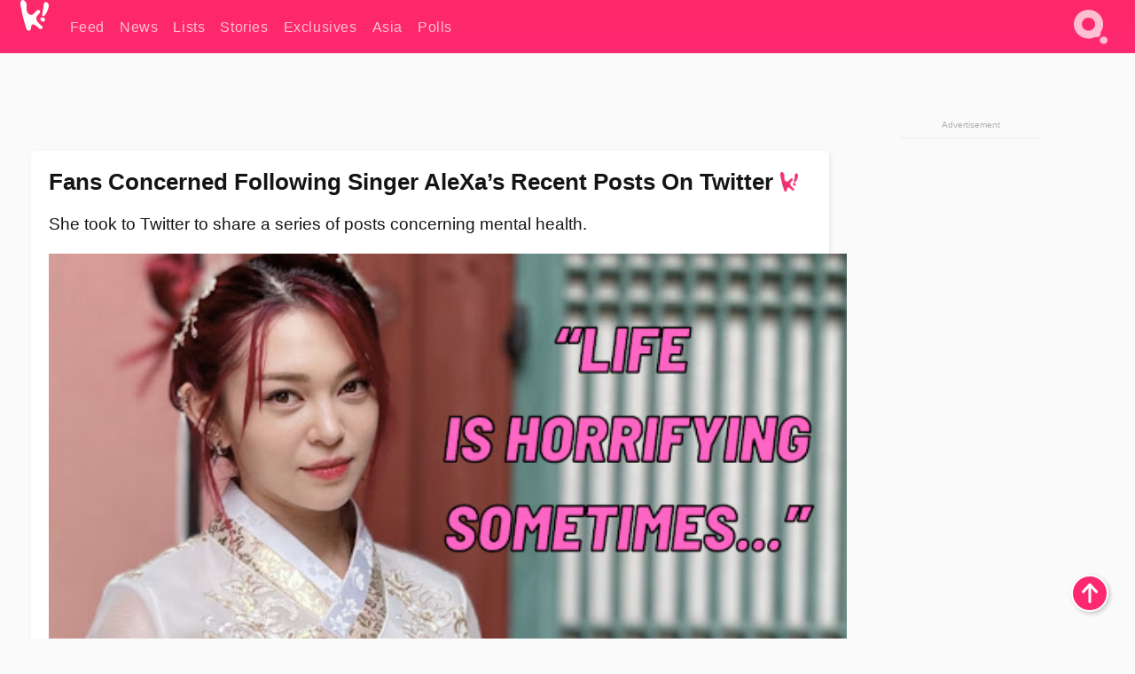

--- FILE ---
content_type: text/html; charset=UTF-8
request_url: https://www.koreaboo.com/news/fans-concerned-singer-alexa-recent-posts-twitter/
body_size: 14337
content:
<!doctype html>
<html lang="en-US" prefix="og: http://ogp.me/ns# fb: http://ogp.me/ns/fb#">
<head>
	<meta charset="UTF-8">
	<meta name="viewport" content="width=device-width">
	<meta property="fb:app_id" content="117106681655169" />
	<meta property="fb:pages" content="1434910340064598" />
	<meta property="fb:pages" content="229023931411" />
	<meta property="fb:pages" content="110566825943939" />

	<link rel="preconnect" href="https://img.koreaboo.com">
    <link rel="preconnect" href="https://image.koreaboo.com">
	<link rel="preconnect" crossorigin href="https://search.koreaboo.com">
	<link rel="preconnect" href="https://clcksrv.com">
	<link rel="preload" as="script" href="https://socialcanvas-cdn.kargo.com/js/rh.min.js">
	<link rel="preload" as="script" href="https://btloader.com/tag?o=5172243878903808&upapi=true">

    
                <style data-key="global" >:root {
    --max-w: 1275px;
    --sidebar-w: 300px;
    --body-pad: 15px;
    --section-pad: 20px;
    --margin: 20px;
    --header-h: 60px;
    --brand: #fd2870;
    --bg: #fafafa;

    --text-contrast: #fff;
    --text-caption: #aeaeae;
    --text-sub: #686868;
    --text-b: #121416;
}

html {
    font-size: 16px;
    box-sizing: border-box;
    background-color: var(--bg-alt);
    font-family: -apple-system,BlinkMacSystemFont,"Segoe UI",Roboto,"Helvetica Neue",Arial,sans-serif;
}

@media screen and (max-device-width: 480px){
    body{
        text-size-adjust: 100%;
        -webkit-text-size-adjust: 100%;
    }
  }

*, *:before, *:after {
    box-sizing: inherit;
}
body, h1, h2, h3, h4, h5, h6, p, ol, ul {
    margin: 0;
    padding: 0;
    font-weight: normal;
  }
ul {
    list-style: none;
}
img {
    max-width: 100%;
    height: auto;
}
a {
    color: inherit;
    text-decoration: none;
}

body {
    display: grid;
    grid-template-rows: var(--header-h) 1fr;
    line-height: 1.2;
	color: var(--text-b);
    background-color: var(--bg);
}

main {
    max-width: var(--max-w);
    /* top margin is to match sidebar widget top margin. can remove. */
    margin: 5px auto;
    width: 100%;
    /* ad fix */
    position: relative;
    background-color: var(--bg);
    transition: background-color .15s;
    word-break: break-word;
}

.hidden {
	display: none !important;
}

.header-super-container {
    grid-area: 1/1/2/2;
    position: sticky;
    top: 0;
    z-index: 20;
    background-color: var(--brand);
}

.koreaboo-logo { margin-block: 12px; }

/* TODO -- container and masthead both necessary?? */
#masthead {
	position: sticky;
	top: 0;
	z-index: 99;
    /* SAFARI BUG - it seems to decide on its own what colour the document root should be
     * and it seems to prefer the header.
     * We assign a _fake_ BG colour, so Safari paints the document a nice neutral colour,
     * and assign the colour we really want as a gradient image.
     * And no, setting a background in body, html or even :root does not change things.
     * We already do, and that would actually make sense.
     */
	background-color: #fafafa;
    background-image: linear-gradient(#fd2868, #fd2872);
    width: 100%;
    height: var(--header-h);
    overflow: hidden;
}

.body-container {
    grid-area: 2/1/3/2;
    max-width: 100vw;
    padding: 0 var(--body-pad);
}

.kbos-page {
    padding: 0 var(--section-pad);
    /* breaks video ads? 
    content-visibility: auto;
    contain-intrinsic-size: auto 1000px;
    */
}

.kbos-page > * {
    max-width: calc(100vw - var(--body-pad) - var(--section-pad));
}

.full-width {
    margin-inline: calc(-1 * var(--section-pad));
    width: calc(100% + 2 * var(--section-pad));
    max-width: calc(100% + 2 * var(--section-pad));
}
@media screen and (max-width: 480px) { /* bp-mobile */
    :root {
        --section-pad: 10px;
        --body-pad: 0;
    }
    .full-width-mobile {
        margin-inline: calc(-1 * var(--section-pad));
        width: calc(100% + 2 * var(--section-pad));
        max-width: calc(100% + 2 * var(--section-pad));
    }
}

.has-sidebar {
    display: grid;
    gap: 10px;
    grid-template-columns: 1fr var(--sidebar-w);
}

@media screen and (max-width: 900px) { /* bp-desktop */
    .has-sidebar {
        grid-template-columns: 1fr;
        gap: 0;
    }
    .desktop-sidebar {
        display: none;
        content-visibility: hidden;
    }
}

.kbos-page .page-content {
    padding: var(--section-pad);
    overflow-x: visible;
    grid-area: 1/1/2/2;
}

.desktop-sidebar {
    grid-area: 1/2/2/3;
    height: 100%;
    position: relative;
}

#leaderboard { min-height: 90px; }

.screen-reader-text{
    border:0;
    clip:rect(1px, 1px, 1px, 1px);
    clip-path:inset(50%);
    height:1px;
    margin:-1px;
    overflow:hidden;
    padding:0;
    position:absolute;
    width:1px;
    word-wrap:normal !important;
  }
  
  .screen-reader-text:focus{
    background-color:#ddd;
    clip:auto !important;
    clip-path:none;
    color:#444;
    display:block;
    font-size:1rem;
    height:auto;
    left:5px;
    line-height:normal;
    padding:15px 23px 14px;
    text-decoration:none;
    top:5px;
    width:auto;
    z-index:100000;
  }</style>
                     <style data-key="breaking" >/* Breaking News widget. Appears on all site pages, but only when active. */

.K_Breaking_Widget, .K_Breaking_Widget_2 {
	position: relative;
	border-radius: 5px;
	overflow: hidden;
	box-shadow: 0 2px 5px rgba(0,0,0,.05);
	background-color: #fff;
	transition: background-color .15s;
	margin: 15px auto;
	max-width: var(--max-w);
}

.breaking-banner-tag {
	position: absolute;
	left: 0;
	text-transform: uppercase;
	text-align: center;
	margin-right: 15px;
	color: #1c354c;
	background-color: #fff000;
	width: 150px;
	padding: 10px 12px;
	height: 100%;
	font-weight: 600;
	font-size: 1.25rem;
}

.breaking-text {
	padding: 13px 20px;
	margin-left: 150px;
	font-weight: 600;
	font-size: 1.1rem;
}

.no-tag .breaking-banner-tag {
	width: 15px;
}

.no-tag .breaking-text {
	margin-left: 15px;
}

.no-tag .icon-breaking {
	display: none;
}

.breaking-text>a, .breaking-text>a:hover {
	color: var(--text-b);
}

.breaking-tag-text {
	font-size: 1rem;
    position: relative;
}

.breaking-tag-mobile {
	display: none;
}

@media screen and (max-width: 480px) { /* bp-mobile */
	.breaking-banner-tag {
		width: 15px;
	}
	.breaking-banner-tag span {
		display: none;
	}
	.breaking-text {
		margin-left: 15px;
	}
	.breaking-tag-mobile {
		display: inline;
	}
}
</style>
                     <style data-key="article" >.header-excerpt {
    color: var(--text-b);
    font-size: 1.2rem;
    line-height: 1.4;
    margin: 20px 0;
}

.featured-image {
	/* width: 100%; Featured image is .full-width */
	height: auto;
	max-height: 600px;
	object-fit: contain;
}

.entry-meta {
	color: var(--text-sub);
	font-size: 0.9rem;
	margin: 20px 0;
	display: grid;
	grid-template-columns: auto auto 1fr;
	grid-template-rows: 40px;
}

.kbos-article-category {
	grid-area: 1/1/2/2;
}

.writer-bio {
	display: grid;
    grid-area: 1/3/2/4;
	text-align: right;
	grid-auto-columns: max-content;
	grid-column-gap: 10px;
	justify-self: end;
}

.writer-bio-avatar-container {
    grid-area: 1/1/3/2;
    width: 38px;
}
.writer-bio-name {
    grid-area: 1/2/2/3;
}
.posted-on {
    grid-area: 2/2/3/3;
}

.writer-bio-avatar {
	height: 36px;
	width: 36px;
	border-radius: 50%;
	position: relative;
	top: 1px;
	box-shadow: 0 0 0px 1.5px var(--brand);
}

.entry-category {
	display: inline-block;
	color: var(--text-contrast);
	background-color: #e9455a;
	padding: 8px;
	text-transform: uppercase;
	font-weight: 600;
	border-radius: 8px;
}

@media screen and (max-width: 768px) { /* bp-tablet */
	.entry-meta {
		grid-template-columns: auto 1fr;
		grid-template-rows: auto auto;
		grid-row-gap: 5px;
	}
    .writer-bio {
        grid-area: 1/2/2/3;
    }
}

article .entry-content {
	margin-top: 30px;
	padding-bottom: 1px;
	color: var(--text-sub);
	font-size: 1.2rem;
	font-weight: 400;
	line-height: 1.35;
	-webkit-font-smoothing: antialiased;
	-moz-osx-font-smoothing: grayscale;
}

@media screen and (max-width: 480px) { /* bp-mobile */
    article .entry-content {
        font-size: 1.1rem;
    }
}

.entry-content img {
    max-width: min(100%, calc(100vw - var(--body-pad) - var(--section-pad)));
}

.post.type-post .entry-title::after {
  content: "";
  display: inline-block;
  background-image: url("/wp-content/themes/KbooOS2/img/logo.png");
  background-size: 20px;
  background-repeat: no-repeat;
  height: 24px;
  width: 20px;
  position: relative;
  top: 4px;
  margin-left: 8px;
}</style>
         
	<!-- chrome opensearch -->
	<link type="application/opensearchdescription+xml" rel="search" href="https://www.koreaboo.com/opensearch.xml" />

	
                <link rel="stylesheet" data-key="global" href="https://www.koreaboo.com/wp-content/themes/KbooOS2/css/global.css?v=da742b0046da" media="print" onload="this.media='all'">
                     <link rel="stylesheet" data-key="search" href="https://www.koreaboo.com/wp-content/themes/KbooOS2/css/search.css?v=da742b0046da" media="print" onload="this.media='all'">
                     <link rel="stylesheet" data-key="article" href="https://www.koreaboo.com/wp-content/themes/KbooOS2/css/article.css?v=da742b0046da" media="print" onload="this.media='all'">
                     <link rel="stylesheet" data-key="lightbox" href="https://www.koreaboo.com/wp-content/themes/KbooOS2/css/lightbox.css?v=da742b0046da" media="print" onload="this.media='all'">
                     <link rel="stylesheet" data-key="taxonomy" href="https://www.koreaboo.com/wp-content/themes/KbooOS2/css/taxonomy.css?v=da742b0046da" media="print" onload="this.media='all'">
         
		<script>var cur_post_id = 1601819;</script>
	
<style>#sticky_footer{position:fixed;bottom:0;z-index:200;width:100%;display:flex;justify-content:center;}#sticky_footer:empty{display: none;}</style>
<script>
const kbinscr = (u,p={})=>{const n=document.createElement('script');n.async=true;n.type="text/javascript";n.src=u;Object.entries(p).forEach(([x, y])=>{n.setAttribute(x,y)});document.head.appendChild(n);};

    window.__use_aa = true;
    kbinscr("https://www.koreaboo.com/wp-content/themes/KbooOS2/js/asc.koreaboo.js?v=20251217");
    (window.googletag = window.googletag || {"cmd":[]}).cmd.push(function(){ 
        googletag.pubads().setTargeting("pageType","article");
    });

    document.addEventListener( 'DOMContentLoaded', () => {
        const sf = document.createElement('div');
        sf.setAttribute('id', 'sticky_footer');
        sf.setAttribute('data-aaad', 'true');
        sf.setAttribute('data-aa-adunit', '/207505889/koreaboo.com/Sticky_Footer');
		if (document.querySelector('.kbos-page article.has-cw')) {
			sf.setAttribute('data-aa-targeting', JSON.stringify({'cw': "true"}));
		}
        document.body.appendChild(sf);
    });
</script>

<script async type="text/javascript" src="https://socialcanvas-cdn.kargo.com/js/rh.min.js"></script>
<script async type="text/javascript" src="https://btloader.com/tag?o=5172243878903808&upapi=true"></script>
<script defer data-moa-script src="//clcksrv.com/o.js?
uid=71635061d43cc91c4c22f608" type="text/javascript"></script>

    <!-- Google tag (gtag.js) -->
    <script async src="https://www.googletagmanager.com/gtag/js?id=G-P3S9BDL552"></script>
    <script>
    window.dataLayer = window.dataLayer || [];
    function gtag(){dataLayer.push(arguments);}
    gtag('js', new Date());
    gtag('config', 'G-P3S9BDL552', {send_page_view: false});
    </script>

	<!-- Chartbeat -->
	<script type='text/javascript'>
	(function() {
		/** CONFIGURATION START **/
		var _sf_async_config = window._sf_async_config = (window._sf_async_config || {});
		_sf_async_config.uid = 23820;
		_sf_async_config.domain = 'koreaboo.com';
		_sf_async_config.flickerControl = false;
		_sf_async_config.useCanonical = true;
					_sf_async_config.sections = 'News';
			_sf_async_config.authors = "andrea-nolan";
				/** CONFIGURATION END **/
		function loadChartbeat() {
			var e = document.createElement('script');
			var n = document.getElementsByTagName('script')[0];
			e.type = 'text/javascript';
			e.async = true;
			e.src = '//static.chartbeat.com/js/chartbeat.js';
			n.parentNode.insertBefore(e, n);
		}
		loadChartbeat();
	})();
	</script>

	<title>Fans Concerned Following Singer AleXa&#039;s Recent Posts On Twitter - Koreaboo</title>
<meta name='robots' content='max-image-preview:large' />
	<style>img:is([sizes="auto" i], [sizes^="auto," i]) { contain-intrinsic-size: 3000px 1500px }</style>
	
<!-- ㅇㅅㅇ -->
<meta name="description" content="The former &quot;Produce 48&quot; contestant&#039;s tweets struck a chord of concern among her fans, leaving them worried about the singer&#039;s emotional state."/>
<meta property="og:locale" content="en_US" />
<meta property="og:type" content="article" />
<meta property="og:title" content="Fans Concerned Following Singer AleXa&#039;s Recent Posts On Twitter" />
<meta property="og:description" content="The former &quot;Produce 48&quot; contestant&#039;s tweets struck a chord of concern among her fans, leaving them worried about the singer&#039;s emotional state." />
<meta property="og:url" content="https://www.koreaboo.com/news/fans-concerned-singer-alexa-recent-posts-twitter/" />
<meta property="og:site_name" content="Koreaboo" />
<meta property="article:publisher" content="https://www.facebook.com/koreaboo" />
<meta property="article:section" content="News" />
<meta property="article:published_time" content="2023-10-04T07:54:35-07:00" />
<meta property="og:image" content="https://lh3.googleusercontent.com/7jBJxmpwYJxnvoEJPnHL-HA9dSSNWUIpC6nGz4L36NuwCFJik3QbFVyAA2-z34ytXp7yr1O0iIuvjS-LokHQmrc92JGOZjxjjdD02qIHGC1KSCQ=nu-e365-rj-q80" />
<meta property="og:image:secure_url" content="https://lh3.googleusercontent.com/7jBJxmpwYJxnvoEJPnHL-HA9dSSNWUIpC6nGz4L36NuwCFJik3QbFVyAA2-z34ytXp7yr1O0iIuvjS-LokHQmrc92JGOZjxjjdD02qIHGC1KSCQ=nu-e365-rj-q80" />
<meta property="og:image:type" content="image/jpeg" />
<meta name="twitter:card" content="summary_large_image" />
<meta name="twitter:description" content="The former &quot;Produce 48&quot; contestant&#039;s tweets struck a chord of concern among her fans, leaving them worried about the singer&#039;s emotional state." />
<meta name="twitter:title" content="Fans Concerned Following Singer AleXa&#039;s Recent Posts On Twitter - Koreaboo" />
<meta name="twitter:site" content="@Koreaboo" />
<meta name="twitter:image" content="https://lh3.googleusercontent.com/7jBJxmpwYJxnvoEJPnHL-HA9dSSNWUIpC6nGz4L36NuwCFJik3QbFVyAA2-z34ytXp7yr1O0iIuvjS-LokHQmrc92JGOZjxjjdD02qIHGC1KSCQ=nu-e365-rj-q80" />
<meta name="twitter:creator" content="@Koreaboo" />
<script type='application/ld+json'>{"@context":"http:\/\/schema.org","@type":"WebSite","@id":"#website","url":"https:\/\/www.koreaboo.com\/","name":"Koreaboo","potentialAction":{"@type":"SearchAction","target":"https:\/\/www.koreaboo.com\/search\/#{search_term_string}","query-input":"required name=search_term_string"}}</script>
<script type='application/ld+json'>{"@context":"http:\/\/schema.org","@type":"Organization","url":"https:\/\/www.koreaboo.com\/news\/fans-concerned-singer-alexa-recent-posts-twitter\/","sameAs":["https:\/\/www.facebook.com\/koreaboo","https:\/\/www.instagram.com\/koreaboo\/","https:\/\/www.youtube.com\/koreaboo","https:\/\/www.pinterest.com\/koreaboo","https:\/\/twitter.com\/Koreaboo"],"@id":"#organization","name":"Koreaboo","logo":"https:\/\/koreaboo-cdn.storage.googleapis.com\/koreaboo_logo_1024.png"}</script>
<!-- / Yoast SEO Premium plugin. -->

<link rel="alternate" type="application/rss+xml" title="Koreaboo &raquo; Feed" href="https://www.koreaboo.com/feed/" />
<meta name="generator" content="WordPress 6.8.3" />
<link rel="canonical" href="https://www.koreaboo.com/news/fans-concerned-singer-alexa-recent-posts-twitter/" />
<link rel='shortlink' href='https://www.koreaboo.com/?p=1601819' />
<link rel="alternate" title="oEmbed (JSON)" type="application/json+oembed" href="https://www.koreaboo.com/wp-json/oembed/1.0/embed?url=https%3A%2F%2Fwww.koreaboo.com%2Fnews%2Ffans-concerned-singer-alexa-recent-posts-twitter%2F" />
<link rel="alternate" title="oEmbed (XML)" type="text/xml+oembed" href="https://www.koreaboo.com/wp-json/oembed/1.0/embed?url=https%3A%2F%2Fwww.koreaboo.com%2Fnews%2Ffans-concerned-singer-alexa-recent-posts-twitter%2F&#038;format=xml" />
    <style>
        @media screen and (min-width: 541px) {
        img.k-img {
            max-height: 640px;
            object-fit: contain;
        }}
    </style>
<script defer src="https://www.koreaboo.com/wp-content/themes/KbooOS2/js/kbos.js?v=2b9e5fa630489abfc0b138be1e767340" type="text/javascript"></script><link rel="apple-touch-icon" sizes="180x180" href="https://www.koreaboo.com/wp-content/themes/KbooOS2/img/site_icon/apple-touch-icon.png">
<link rel="icon" type="image/png" sizes="32x32" href="https://www.koreaboo.com/wp-content/themes/KbooOS2/img/site_icon/favicon-32x32.png">
<link rel="icon" type="image/png" sizes="16x16" href="https://www.koreaboo.com/wp-content/themes/KbooOS2/img/site_icon/favicon-16x16.png">
<link rel="manifest" href="/manifest0508.json">
<link rel="mask-icon" href="https://www.koreaboo.com/wp-content/themes/KbooOS2/img/site_icon/safari-pinned-tab.svg" color="#fd2870">
<meta name="msapplication-TileColor" content="#ffffff">
<meta name="theme-color" content="#ffffff">
<meta name="msapplication-config" content="https://www.koreaboo.com/wp-content/themes/KbooOS2/img/site_icon/browserconfig.xml" />
        <link rel="preconnect" crossorigin href="https://lh3.googleusercontent.com">
    
	<noscript><style>.no-js-hide {display: none !important; content-visibility: hidden !important;}</style></noscript>
	<!-- lazyload init -->

		<script>
	if ('serviceWorker' in navigator) {
	window.addEventListener('load', function() {
		navigator.serviceWorker.register('/sw.js', {updateViaCache:'imports'}).then(function(reg) {
		console.log('ServiceWorker registration successful with scope: ', reg.scope);
		}, function(err) {
		console.error('ServiceWorker registration failed: ', err);
		});
	});
	}
	</script>
	
</head>

<body>

    <div class="header-super-container">
	<a class="skip-link screen-reader-text" href="#main">Skip to content</a>

	<header id="masthead" class="site-header">
        <div class="header-container header-top">    
			<a data-isource="header-logo" class="header-logo" href="https://www.koreaboo.com/">
				<img class="koreaboo-logo square" alt="Koreaboo logo" height="36" width="32" src="https://www.koreaboo.com/wp-content/themes/KbooOS2/img/icon/koreaboo-logo.svg" />
			</a>
		<div class="header-nav">
            <a class="header-nav-item w480" data-isource="header-main" href="https://www.koreaboo.com/">
        <div>
            <span>Feed</span>
        </div>
        </a>
            <a class="header-nav-item" data-isource="header-main" href="https://www.koreaboo.com/news/">
        <div>
            <span>News</span>
        </div>
        </a>
            <a class="header-nav-item" data-isource="header-main" href="https://www.koreaboo.com/lists/">
        <div>
            <span>Lists</span>
        </div>
        </a>
            <a class="header-nav-item" data-isource="header-main" href="https://www.koreaboo.com/stories/">
        <div>
            <span>Stories</span>
        </div>
        </a>
            <a class="header-nav-item" data-isource="header-main" href="https://www.koreaboo.com/exclusives/">
        <div>
            <span>Exclusives</span>
        </div>
        </a>
            <a class="header-nav-item" data-isource="header-main" href="https://www.koreaboo.com/asia/">
        <div>
            <span>Asia</span>
        </div>
        </a>
            <a class="header-nav-item" data-isource="header-main" href="https://www.koreaboo.com/polls/">
        <div>
            <span>Polls</span>
        </div>
        </a>
    </div>
		<div class="header-burger"><a id="search_icon" data-nokus="1" aria-label="Search" href="https://www.koreaboo.com/search/" ><img id="search_icon_img" class="search-icon" height="57" width="56" alt="Search" src="https://www.koreaboo.com/wp-content/themes/KbooOS2/img/icon/search.svg" /></a></div>
		</div>
	</header>
		<header id="loading_bar_container" class="loading-bar-container" hidden="true">
		<div id="loading_bar"></div>
	</header>
	<header id="dropdown" class="header-burger-menu" hidden="true">
		<div class="header-container">
			<div class="header-search">
				<form id="search_form"> <!-- KoreabooSearch -->
					<div class="search-box-container">
						<input id="search_box" type="text" maxlength=150 autocomplete="off" autocorrect="off">
						<button type="submit" class="notranslate" id="search_submit">Go</button>
					</div>
						<div class="search-tips-container"><span id="search_tips_button" class="noselect">Search Tips</span></div>
				</form>
			</div>
			<div id="search_suggestions"><h2>Trending Topics</h2>
    <ul class="search-trend-list">        <li tabIndex="0" class="notranslate">Single Inferno 5</li>
            <li tabIndex="0" class="notranslate">Cha Eun Woo</li>
            <li tabIndex="0" class="notranslate">BTS</li>
            <li tabIndex="0" class="notranslate">ENHYPEN</li>
            <li tabIndex="0" class="notranslate">Stray Kids</li>
            <li tabIndex="0" class="notranslate">EXO</li>
            <li tabIndex="0" class="notranslate">TWICE</li>
            <li tabIndex="0" class="notranslate">aespa</li>
            <li tabIndex="0" class="notranslate">NCT</li>
            <li tabIndex="0" class="notranslate">KATSEYE</li>
    </ul></div>
			<div id="search_results" class="header-search-results">
			</div>
			<div id="search_nav" class="search-buttons">
				<button data-action="prev">Previous Page</button>
				<button data-action="next">More Results</button>
			</div>
			<div id="search_meta"></div>

			
		</div>
	</header>
    </div>

	<div class="body-container">

	
<section id="leaderboard"><div id="kba_billboard" data-aaad='true' data-aa-adunit='/207505889/koreaboo.com/Leaderboard' class="vm-container vmh-90" data-kba-reload data-tag="Koreaboo_Leaderboard"></div></section>

	<main id="main" class="site-main">

	<section data-postid="1601819" data-dimension1="alexa" data-dimension2="andrea-nolan" data-title="Fans Concerned Following Singer AleXa&#8217;s Recent Posts On Twitter" class="kbos-page kbos-page-post has-sidebar" data-next="https://www.koreaboo.com/news/instead-thinking-skin-colors-blackswan-fatous-message-netizens/">
    <div class="page-content card-box full-width-mobile">
	<article id="post-1601819" class="post-1601819 post type-post status-publish format-standard has-post-thumbnail hentry category-news artist-alexa">
		<header class="entry-header">
			<div class="header-rest-of">
				<h1 class="entry-title">Fans Concerned Following Singer AleXa&#8217;s Recent Posts On Twitter</h1>					<div class="header-excerpt">She took to Twitter to share a series of posts concerning mental health.</div>
												<img loading="eager" data-kbpop width="1200" height="630" class="featured-image full-width" src="https://lh3.googleusercontent.com/7jBJxmpwYJxnvoEJPnHL-HA9dSSNWUIpC6nGz4L36NuwCFJik3QbFVyAA2-z34ytXp7yr1O0iIuvjS-LokHQmrc92JGOZjxjjdD02qIHGC1KSCQ=nu-e365-rj-q80" />										<div class="entry-meta">
						<div class="kbos-article-category"><a href="https://www.koreaboo.com/news/"><span class="entry-category">News</span></a></div>	<div class="writer-bio">
		<div class="writer-bio-avatar-container">
            <a href="https://www.koreaboo.com/writer/andrea-nolan/">			<img alt="Andrea Nolan" class="writer-bio-avatar" height="36" width="36" src="" />
             </a> 		</div>
        <div class="writer-bio-name">
        		<a href="https://www.koreaboo.com/writer/andrea-nolan/">Andrea Nolan</a>
                </div>
		<div class="posted-on"><time class="entry-date published updated" datetime="2023-10-04T14:54:35+00:00">October 4th, 2023</time></div>
	</div>
    					</div>
							</div>
		</header>
				<div class="entry-content">
			<p>In the age of social media, celebrities often use their platforms to voice concerns, share moments of happiness, and occasionally, vent out their thoughts. Recently, singer <strong>AleXa</strong>, known for her time as a <em>Produce 48</em> competitor, took to Twitter to share a series of posts concerning mental health.</p> <figure id="attachment_1601894" aria-describedby="caption-attachment-1601894" style="width: 2000px" class="wp-caption alignnone"><picture class="k-img-pic"><source srcset="https://lh3.googleusercontent.com/4HkeO8bqYv_yact4rEbAvwn0gKWj33o5n8RcZ3cVODjENwN7-neSgCD8V5eZlSqPYvkQUgwz4iP8JXuM1eFZ9lCJ0-zfIgnjSUm4J4FJIwdJvKsY=nu-e365-rj-q80-w420" media="(max-width: 540px)" /><img decoding="async" loading="lazy" class="wp-image-1601894 size-full k-image k-img" data-alt="alexa-pd48" data-orig="https://lh3.googleusercontent.com/4HkeO8bqYv_yact4rEbAvwn0gKWj33o5n8RcZ3cVODjENwN7-neSgCD8V5eZlSqPYvkQUgwz4iP8JXuM1eFZ9lCJ0-zfIgnjSUm4J4FJIwdJvKsY=nu-e365-rj-q80-w925" src="https://lh3.googleusercontent.com/4HkeO8bqYv_yact4rEbAvwn0gKWj33o5n8RcZ3cVODjENwN7-neSgCD8V5eZlSqPYvkQUgwz4iP8JXuM1eFZ9lCJ0-zfIgnjSUm4J4FJIwdJvKsY=nu-e365-rj-q80-w925" srcset="https://lh3.googleusercontent.com/4HkeO8bqYv_yact4rEbAvwn0gKWj33o5n8RcZ3cVODjENwN7-neSgCD8V5eZlSqPYvkQUgwz4iP8JXuM1eFZ9lCJ0-zfIgnjSUm4J4FJIwdJvKsY=nu-e365-rj-q80-w420 420w, https://lh3.googleusercontent.com/4HkeO8bqYv_yact4rEbAvwn0gKWj33o5n8RcZ3cVODjENwN7-neSgCD8V5eZlSqPYvkQUgwz4iP8JXuM1eFZ9lCJ0-zfIgnjSUm4J4FJIwdJvKsY=nu-e365-rj-q80-w640 640w, https://lh3.googleusercontent.com/4HkeO8bqYv_yact4rEbAvwn0gKWj33o5n8RcZ3cVODjENwN7-neSgCD8V5eZlSqPYvkQUgwz4iP8JXuM1eFZ9lCJ0-zfIgnjSUm4J4FJIwdJvKsY=nu-e365-rj-q80-w925 925w" sizes="(max-width: 945px) 100vw, 765px" width="925" height="1388"  /></picture><figcaption id="caption-attachment-1601894" class="wp-caption-text">AleXa in &#8220;Produce 48&#8221; | <i>Mnet</i></figcaption></figure><div id="kba_video" class="vm-container kb-ads-once vm-ads-dynamic" data-tag="Koreaboo_Video" data-repeat="Koreaboo_Between_Article"></div> <p>While her intent seemed to be to raise awareness about the significance of mental well-being, her tweets struck a chord of concern among her fans, leaving them worried about the singer&#8217;s emotional state.</p> <figure id="attachment_1601896" aria-describedby="caption-attachment-1601896" style="width: 2048px" class="wp-caption alignnone"><picture class="k-img-pic"><source srcset="https://lh3.googleusercontent.com/2z6FWWTDa2VHgKX1C9Mj_hWgb2S-WIhtmDWNjO_PS5Yd2yxiqHxMT6JFwEiC5bUhJL_BBAAIOlIc5aTSfT38GHVIYENpAR_anIgOEhhfR9DoVbEG=nu-e365-rj-q80-w420" media="(max-width: 540px)" /><img decoding="async" loading="lazy" class="wp-image-1601896 size-full k-image k-img" data-alt="alexa-igup" data-orig="https://lh3.googleusercontent.com/2z6FWWTDa2VHgKX1C9Mj_hWgb2S-WIhtmDWNjO_PS5Yd2yxiqHxMT6JFwEiC5bUhJL_BBAAIOlIc5aTSfT38GHVIYENpAR_anIgOEhhfR9DoVbEG=nu-e365-rj-q80-w925" src="https://lh3.googleusercontent.com/2z6FWWTDa2VHgKX1C9Mj_hWgb2S-WIhtmDWNjO_PS5Yd2yxiqHxMT6JFwEiC5bUhJL_BBAAIOlIc5aTSfT38GHVIYENpAR_anIgOEhhfR9DoVbEG=nu-e365-rj-q80-w925" srcset="https://lh3.googleusercontent.com/2z6FWWTDa2VHgKX1C9Mj_hWgb2S-WIhtmDWNjO_PS5Yd2yxiqHxMT6JFwEiC5bUhJL_BBAAIOlIc5aTSfT38GHVIYENpAR_anIgOEhhfR9DoVbEG=nu-e365-rj-q80-w420 420w, https://lh3.googleusercontent.com/2z6FWWTDa2VHgKX1C9Mj_hWgb2S-WIhtmDWNjO_PS5Yd2yxiqHxMT6JFwEiC5bUhJL_BBAAIOlIc5aTSfT38GHVIYENpAR_anIgOEhhfR9DoVbEG=nu-e365-rj-q80-w640 640w, https://lh3.googleusercontent.com/2z6FWWTDa2VHgKX1C9Mj_hWgb2S-WIhtmDWNjO_PS5Yd2yxiqHxMT6JFwEiC5bUhJL_BBAAIOlIc5aTSfT38GHVIYENpAR_anIgOEhhfR9DoVbEG=nu-e365-rj-q80-w925 925w" sizes="(max-width: 945px) 100vw, 765px" width="925" height="694"  /></picture><figcaption id="caption-attachment-1601896" class="wp-caption-text">| <i>@alexa_zbofficial/Instagram</i></figcaption></figure> <p>In one of her tweets, AleXa wrote about life being &#8220;<em>horrifying</em>&#8221; at times and asked her fans to check up on their friends if they don&#8217;t seem okay. The raw vulnerability of her words struck a nerve with her vast following, prompting an outpouring of messages asking about her well-being.</p> <blockquote class="twitter-tweet" data-width="550" data-dnt="true"> <p lang="en" dir="ltr">life is horrifying sometimes. please check on your friends and loved ones. if they don’t seem okay, odds are, they probably aren’t. lying through a smile is easy.</p> <p>&mdash; AleXa 알렉사 (@AleXa_ZB) <a href="https://twitter.com/AleXa_ZB/status/1709277809494159604?ref_src=twsrc%5Etfw">October 3, 2023</a></p></blockquote> <p><script defer src="https://platform.twitter.com/widgets.js" charset="utf-8"></script></p><div id="kba_mpu" class="vm-container kb-ads-once vm-ads-dynamic lazyload" data-tag="Koreaboo_Mobile_Takeover" data-repeat="Koreaboo_Between_Article"></div> <p>To clarify her earlier tweet, AleXa followed up with a subsequent post, saying that, while her mental health isn&#8217;t in a good place right now, her tweets weren&#8217;t about herself. Rather, the singer alluded that someone close to her might&#8217;ve gone missing and described the experience of getting a call notifying her of that as &#8220;<em>terrifying</em>.&#8221; Though she assured her fans that her tweets weren&#8217;t directly about her, the overall sentiment created ripples of concern.</p> <blockquote class="twitter-tweet" data-width="550" data-dnt="true"> <p lang="en" dir="ltr">i don’t mean to scare anyone, cuz again, this isn’t about me. but it’s practically 4am for me right now and im just now getting into bed. check on your loved ones. mental health is a serious thing.</p> <p>&mdash; AleXa 알렉사 (@AleXa_ZB) <a href="https://twitter.com/AleXa_ZB/status/1709281388766310749?ref_src=twsrc%5Etfw">October 3, 2023</a></p></blockquote> <p><script defer src="https://platform.twitter.com/widgets.js" charset="utf-8"></script></p> <p>As is often the case in tight-knit fan communities, AleXa&#8217;s fans swiftly came together to offer her support. Replies flooded in with messages like, &#8220;<em>I hope you and your friends are safe!! Please take care of yourself as well</em>,&#8221; and &#8220;<em>i hope everything is okay:( love you lots</em>.&#8221;</p> <blockquote class="twitter-tweet" data-width="550" data-dnt="true"> <p lang="en" dir="ltr">you are my loved one :( please take good care of yourself, ask for help if you feel bad or if you think about doing something. you have people who love you and want you to be fine, be happy alex :( 💗</p> <p>&mdash; kiki ✧⁠* (@ilyhobito) <a href="https://twitter.com/ilyhobito/status/1709318251807682755?ref_src=twsrc%5Etfw">October 3, 2023</a></p></blockquote><div class="vm-ads-dynamic full-width lazyload" data-tag="Koreaboo_Between_Article"></div> <p><script defer src="https://platform.twitter.com/widgets.js" charset="utf-8"></script></p> <blockquote class="twitter-tweet" data-width="550" data-dnt="true"> <p lang="en" dir="ltr">I hope you and your friends are safe!! Please take care of yourself as well. We‘re also worried about your tweets sometimes, please stay safe Alex :(</p> <p>&mdash; mari ❀ | 📌 (@marisatiny) <a href="https://twitter.com/marisatiny/status/1709278561218011420?ref_src=twsrc%5Etfw">October 3, 2023</a></p></blockquote> <p><script defer src="https://platform.twitter.com/widgets.js" charset="utf-8"></script></p> <p>However, beyond the immediate reactions of concern for AleXa, her tweets also sparked a broader conversation about mental health, its importance, and the value of open dialogue. Many fans resonated with her message, underscoring the significance of communicating with friends and loved ones during challenging times.  One fan noted, &#8220;<em>It’s the way I was just talking to my best friend today and every other night about where I am mentally bc it’s safer for me to tell her than to just marinate in my thoughts by myself.</em>&#8221;</p> <blockquote class="twitter-tweet" data-width="550" data-dnt="true"> <p lang="en" dir="ltr">all of you can dm me whenever you need someone to talk to btw <a href="https://t.co/B9tWfNSxaL">https://t.co/B9tWfNSxaL</a></p> <p>&mdash; #1 oreo woo&#39;s whore (@jwyfirelight) <a href="https://twitter.com/jwyfirelight/status/1709305650839199760?ref_src=twsrc%5Etfw">October 3, 2023</a></p></blockquote><div class="vm-ads-dynamic full-width lazyload" data-tag="Koreaboo_Between_Article"></div> <p><script defer src="https://platform.twitter.com/widgets.js" charset="utf-8"></script></p> <p>The conversation also moved towards the importance of providing support without judgment or invalidation. As one user aptly put it, &#8220;<em>and don’t make your friends feel shitty by invalidating all their feelings!</em>&#8221;</p> <blockquote class="twitter-tweet" data-width="550" data-dnt="true"> <p lang="en" dir="ltr">and don’t make your friends feel shitty by invalidating all their feelings! what they don’t need is people turning the narrative on them when all they need is help &amp; support. <a href="https://t.co/gKUm1C7o1y">https://t.co/gKUm1C7o1y</a></p> <p>&mdash; bean (@peachylilbean) <a href="https://twitter.com/peachylilbean/status/1709311580528373777?ref_src=twsrc%5Etfw">October 3, 2023</a></p></blockquote> <p><script defer src="https://platform.twitter.com/widgets.js" charset="utf-8"></script></p> <blockquote class="twitter-tweet" data-width="550" data-dnt="true"> <p lang="en" dir="ltr">Please absolutely listen to her. A smile, nod, and an &quot;im ok&quot; never 100% means someone is ok and its important to support your friends and peers <a href="https://t.co/ZNWpBwKezV">https://t.co/ZNWpBwKezV</a></p> <p>&mdash; ❀ mars SAW LOVEJOY (@bleakorchid) <a href="https://twitter.com/bleakorchid/status/1709279098701222391?ref_src=twsrc%5Etfw">October 3, 2023</a></p></blockquote><div class="vm-ads-dynamic full-width lazyload" data-tag="Koreaboo_Between_Article"></div> <p><script defer src="https://platform.twitter.com/widgets.js" charset="utf-8"></script></p> <p>Highlighting the weight celebrities hold in contemporary society, some fans expressed gratitude towards AleXa for using her platform to discuss pressing issues. &#8220;<em>Some idols are really needed in this world. Thanks for reminding</em>,&#8221; wrote a fan.</p> <blockquote class="twitter-tweet" data-width="550" data-dnt="true"> <p lang="en" dir="ltr">Thanks AleXa for those true words 🌷🪻 <a href="https://t.co/r20b5qs1CZ">https://t.co/r20b5qs1CZ</a></p> <p>&mdash; 💌🧋Chelsea🧋💌 (@noe_bye_chou) <a href="https://twitter.com/noe_bye_chou/status/1709455113973121523?ref_src=twsrc%5Etfw">October 4, 2023</a></p></blockquote> <p><script defer src="https://platform.twitter.com/widgets.js" charset="utf-8"></script></p> <p>In a world where public figures are expected to maintain a facade of perpetual happiness and resilience, AleXa&#8217;s tweets, even if unintentionally, shattered that narrative. By highlighting the importance of mental health awareness and urging people to look beyond surface appearances, she underscored a message that resonates with many: It&#8217;s okay not to be okay, but it&#8217;s crucial to talk about it.</p>	<div class="full-width-mobile series-post-widget" data-playlist="16571" data-widget-id="artist-alexa">
	<script type="application/json" data-kbos-playlist>["https:\/\/www.koreaboo.com\/news\/alexa-hints-not-renewing-contract-zb-label-recent-live\/","https:\/\/www.koreaboo.com\/news\/alexa-armor-comeback-mixed-reactions-agency-fans\/","https:\/\/www.koreaboo.com\/news\/alexa-father-passing-away-cancer\/","https:\/\/www.koreaboo.com\/news\/alexa-missing-kpop\/","https:\/\/www.koreaboo.com\/news\/alexa-gay-pride-message-fans\/","https:\/\/www.koreaboo.com\/news\/not-idol-anymore-alexa-emotional-talking-lack-promotions\/","https:\/\/www.koreaboo.com\/news\/alexa-ceo-sending-gifts-tiktok-live\/","https:\/\/www.koreaboo.com\/stories\/alexa-complains-fans-after-music-video-fails-get-views\/"]</script>			<div class="series-header-container no-img">
			<h2 class="series-header-title">AleXa</h2>
			</div>
				<div class="series-posts-list">
		<p><a href="https://www.koreaboo.com/news/alexa-hints-not-renewing-contract-zb-label-recent-live/" data-isource="tax-widget" data-kus="load" target="_blank">K-Pop Soloist AleXa Hints At Parting Ways With Her Agency Amid Controversy</a></p>
<p><a href="https://www.koreaboo.com/news/alexa-armor-comeback-mixed-reactions-agency-fans/" data-isource="tax-widget" data-kus="load" target="_blank">&#8220;They Are Deceiving Her Fans&#8221; — 4th Gen Idol&#8217;s &#8220;Shady&#8221; Comeback Receives Mixed Reactions</a></p>
<p><a href="https://www.koreaboo.com/news/alexa-father-passing-away-cancer/" data-isource="tax-widget" data-kus="load" target="_blank">AleXa Mourns The Death Of Her Father</a></p>
<p><a href="https://www.koreaboo.com/news/alexa-missing-kpop/" data-isource="tax-widget" data-kus="load" target="_blank">4th Gen Idol Misses &#8220;Doing K-Pop&#8221;</a></p>
			<p class="nav-link"><a data-isource="tax-widget" data-kbos-playlist="none" class="link-preview nav" href="https://www.koreaboo.com/artist/alexa/">See more AleXa</a></p>
		</div>
	</div>
				<div class="nav-links">
		<a href="">Next Page</a>
	</div>
		</div>
	</article>
    </div>

    <aside class="desktop-sidebar">
    <div class="vm-ads-dynamic lazyload vmh-600 sticky-sidebar" data-tag='Koreaboo_Sidebar'></div>
</aside></section>

	</main>

	<script type="speculationrules">
{"prefetch":[{"source":"document","where":{"and":[{"href_matches":"\/*"},{"not":{"href_matches":["\/wp-*.php","\/wp-admin\/*","\/koreaboo-cdn\/*","\/wp-content\/*","\/wp-content\/plugins\/*","\/wp-content\/themes\/KbooOS2\/*","\/*\\?(.+)"]}},{"not":{"selector_matches":"a[rel~=\"nofollow\"]"}},{"not":{"selector_matches":".no-prefetch, .no-prefetch a"}}]},"eagerness":"conservative"}]}
</script>

</div> <div data-aaad='true' data-aa-adunit='/207505889/koreaboo.com/Rich_Media'></div>	<section id="sitemap_footer">
		<div class="footer-container">
			<div class="footer-section" id="footer_artists_a">
				<h2>Artists</h2>
				<ul>
									<li><a data-isource="footer" href="https://www.koreaboo.com/artist/aespa/">aespa</a></li>
									<li><a data-isource="footer" href="https://www.koreaboo.com/artist/allday-project/">ALLDAY PROJECT</a></li>
									<li><a data-isource="footer" href="https://www.koreaboo.com/artist/astro/">ASTRO</a></li>
									<li><a data-isource="footer" href="https://www.koreaboo.com/artist/babymonster/">BABYMONSTER</a></li>
									<li><a data-isource="footer" href="https://www.koreaboo.com/artist/bigbang/">BIGBANG</a></li>
									<li><a data-isource="footer" href="https://www.koreaboo.com/artist/blackpink/">BLACKPINK</a></li>
									<li><a data-isource="footer" href="https://www.koreaboo.com/artist/bts/">BTS</a></li>
									<li><a data-isource="footer" href="https://www.koreaboo.com/artist/cortis/">CORTIS</a></li>
									<li><a data-isource="footer" href="https://www.koreaboo.com/artist/enhypen/">ENHYPEN</a></li>
									<li><a data-isource="footer" href="https://www.koreaboo.com/artist/exo/">EXO</a></li>
									<li><a data-isource="footer" href="https://www.koreaboo.com/artist/gi-dle/">(G)I-DLE</a></li>
									<li><a data-isource="footer" href="https://www.koreaboo.com/artist/girlsgeneration/">Girls&#039; Generation</a></li>
									<li><a data-isource="footer" href="https://www.koreaboo.com/artist/hearts2hearts/">Hearts2Hearts</a></li>
									<li><a data-isource="footer" href="https://www.koreaboo.com/artist/illit/">ILLIT</a></li>
									<li><a data-isource="footer" href="https://www.koreaboo.com/artist/itzy/">ITZY</a></li>
								</ul>
			</div>
			<div class="footer-section" id="footer_artists_b">
				<ul>
									<li><a data-isource="footer" href="https://www.koreaboo.com/artist/ive/">IVE</a></li>
									<li><a data-isource="footer" href="https://www.koreaboo.com/artist/katseye/">KATSEYE</a></li>
									<li><a data-isource="footer" href="https://www.koreaboo.com/artist/le-sserafim/">LE SSERAFIM</a></li>
									<li><a data-isource="footer" href="https://www.koreaboo.com/artist/mamamoo/">MAMAMOO</a></li>
									<li><a data-isource="footer" href="https://www.koreaboo.com/artist/nct/">NCT</a></li>
									<li><a data-isource="footer" href="https://www.koreaboo.com/artist/newjeans/">NJZ (NewJeans)</a></li>
									<li><a data-isource="footer" href="https://www.koreaboo.com/artist/nmixx/">NMIXX</a></li>
									<li><a data-isource="footer" href="https://www.koreaboo.com/artist/redvelvet/">Red Velvet</a></li>
									<li><a data-isource="footer" href="https://www.koreaboo.com/artist/riize/">RIIZE</a></li>
									<li><a data-isource="footer" href="https://www.koreaboo.com/artist/seventeen/">SEVENTEEN</a></li>
									<li><a data-isource="footer" href="https://www.koreaboo.com/artist/shinee/">SHINee</a></li>
									<li><a data-isource="footer" href="https://www.koreaboo.com/artist/stray-kids/">Stray Kids</a></li>
									<li><a data-isource="footer" href="https://www.koreaboo.com/artist/superjunior/">Super Junior</a></li>
									<li><a data-isource="footer" href="https://www.koreaboo.com/artist/twice/">TWICE</a></li>
									<li><a data-isource="footer" href="https://www.koreaboo.com/artist/txt/">TXT</a></li>
								</ul>
			</div>
			<div class="footer-section" id="footer_sections">
				<h2>Sections</h2>
				<ul>
					<li><a data-isource="footer" href="https://www.koreaboo.com/lists/">Lists</a></li>
					<li><a data-isource="footer" href="https://www.koreaboo.com/news/">News</a></li>
					<li><a data-isource="footer" href="https://www.koreaboo.com/stories/">Stories</a></li>
				</ul>

				<h2>Follow Us</h2>
				<a style="margin-right: 10px;" aria-label="Facebook" class="social-icon-link" rel="noopener" href="https://www.facebook.com/koreaboo" target="_blank">
				<svg height="32" width="28" alt="Facebook logo" class="icon-facebook" aria-hidden="true" role="img" xmlns="http://www.w3.org/2000/svg" viewBox="0 0 448 512"><path fill="currentColor" d="M448 56.7v398.5c0 13.7-11.1 24.7-24.7 24.7H309.1V306.5h58.2l8.7-67.6h-67v-43.2c0-19.6 5.4-32.9 33.5-32.9h35.8v-60.5c-6.2-.8-27.4-2.7-52.2-2.7-51.6 0-87 31.5-87 89.4v49.9h-58.4v67.6h58.4V480H24.7C11.1 480 0 468.9 0 455.3V56.7C0 43.1 11.1 32 24.7 32h398.5c13.7 0 24.8 11.1 24.8 24.7z"></path></svg></a>
				<a style="margin-right: 5px;" aria-label="X (formerly Twitter)" class="social-icon-link" rel="noopener" href="https://x.com/koreaboo" target="_blank">
				<svg height="32" width="32" alt="X (formerly Twitter) logo" role="img" xmlns="http://www.w3.org/2000/svg" viewBox="0 0 512 512"><!--!Font Awesome Free 6.7.1 by @fontawesome - https://fontawesome.com License - https://fontawesome.com/license/free Copyright 2024 Fonticons, Inc.--><path fill="currentColor" d="M389.2 48h70.6L305.6 224.2 487 464H345L233.7 318.6 106.5 464H35.8L200.7 275.5 26.8 48H172.4L272.9 180.9 389.2 48zM364.4 421.8h39.1L151.1 88h-42L364.4 421.8z"/></svg></a>
				<a aria-label="Bluesky" class="social-icon-link" rel="noopener" href="https://bsky.app/profile/koreaboo.com" target="_blank">
				<svg style="padding: 2px;" width="36" height="32" viewBox="0 0 568 501" alt="Bluesky logo" role="img" fill="none" xmlns="http://www.w3.org/2000/svg">
				<path d="M123.121 33.6637C188.241 82.5526 258.281 181.681 284 234.873C309.719 181.681 379.759 82.5526 444.879 33.6637C491.866 -1.61183 568 -28.9064 568 57.9464C568 75.2916 558.055 203.659 552.222 224.501C531.947 296.954 458.067 315.434 392.347 304.249C507.222 323.8 536.444 388.56 473.333 453.32C353.473 576.312 301.061 422.461 287.631 383.039C285.169 375.812 284.017 372.431 284 375.306C283.983 372.431 282.831 375.812 280.369 383.039C266.939 422.461 214.527 576.312 94.6667 453.32C31.5556 388.56 60.7778 323.8 175.653 304.249C109.933 315.434 36.0535 296.954 15.7778 224.501C9.94525 203.659 0 75.2916 0 57.9464C0 -28.9064 76.1345 -1.61183 123.121 33.6637Z" fill="currentColor"/>
				</svg></a>

				<p style="margin:20px 0;"><span class="action-link" role="button" style="display:none;" id="kb_theme_toggle" data-theme="dark">View Dark Theme</a></p>

			</div>
		</div>

		<div class="footer-notice">© Koreaboo 2026 • <a href="/privacy-policy/">Privacy Policy</a></div>

	</section>


<div id="scroll_top" onClick="window.scrollTo({'top': 0, 'behavior': 'smooth'});">
    <img alt="Scroll to top" width="19" height="25" src="https://www.koreaboo.com/wp-content/themes/KbooOS2/img/icon/arrow-up-solid.svg" />
</div>
</body>
</html>